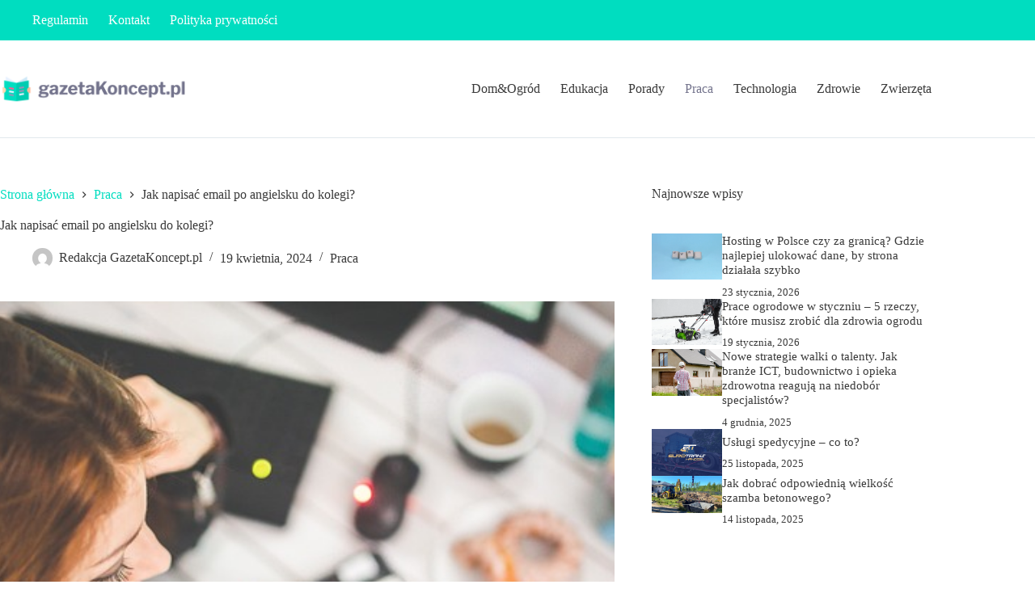

--- FILE ---
content_type: text/html; charset=utf-8
request_url: https://www.google.com/recaptcha/api2/aframe
body_size: 267
content:
<!DOCTYPE HTML><html><head><meta http-equiv="content-type" content="text/html; charset=UTF-8"></head><body><script nonce="sF2VO4XqygNs5juoFoz0vw">/** Anti-fraud and anti-abuse applications only. See google.com/recaptcha */ try{var clients={'sodar':'https://pagead2.googlesyndication.com/pagead/sodar?'};window.addEventListener("message",function(a){try{if(a.source===window.parent){var b=JSON.parse(a.data);var c=clients[b['id']];if(c){var d=document.createElement('img');d.src=c+b['params']+'&rc='+(localStorage.getItem("rc::a")?sessionStorage.getItem("rc::b"):"");window.document.body.appendChild(d);sessionStorage.setItem("rc::e",parseInt(sessionStorage.getItem("rc::e")||0)+1);localStorage.setItem("rc::h",'1769320914810');}}}catch(b){}});window.parent.postMessage("_grecaptcha_ready", "*");}catch(b){}</script></body></html>